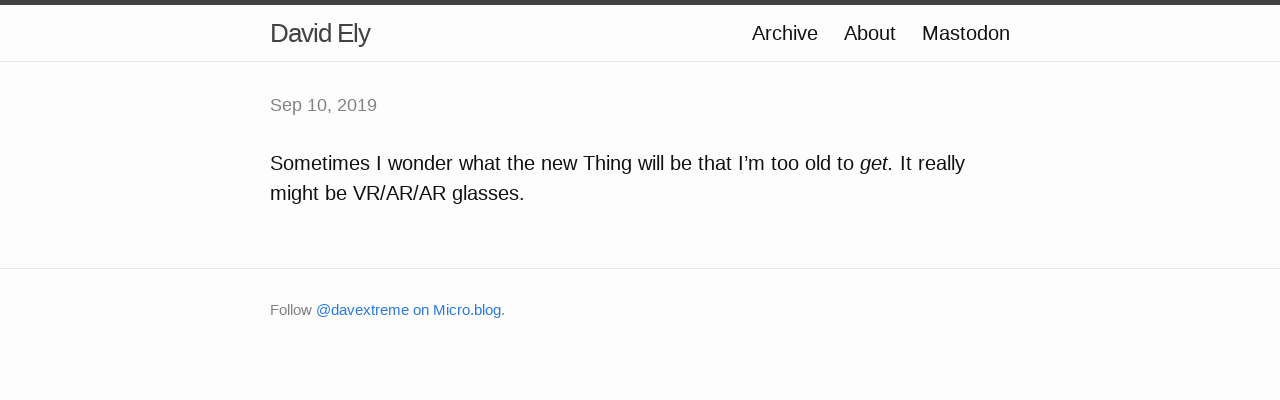

--- FILE ---
content_type: text/html; charset=utf-8
request_url: https://david.ely.fm/2019/09/10/sometimes-i-wonder.html
body_size: 2968
content:
<!DOCTYPE html>
<html>

  <head>
  <meta charset="utf-8">
  <meta http-equiv="X-UA-Compatible" content="IE=edge">
  <meta name="viewport" content="width=device-width initial-scale=1">

  <title>
      
      David Ely - 
      
  </title>

  <meta name="description" content="Sometimes I wonder what the new Thing will be that I’m too old to get. It really might be VR/AR/AR glasses.">

  <link rel="shortcut icon" href="https://micro.blog/davextreme/favicon.png" type="image/x-icon" />
  <link rel="stylesheet" href="/css/main.css">
  <link rel="stylesheet" href="/custom.css">
  <link rel="canonical" href="https://david.ely.fm/2019/09/10/sometimes-i-wonder.html">

    <link rel="me" href="https://micro.blog/davextreme" />
	
		<link rel="me" href="https://twitter.com/davextreme" />
	
	
	
	<link rel="authorization_endpoint" href="https://micro.blog/indieauth/auth" />
	<link rel="token_endpoint" href="https://micro.blog/indieauth/token" />
	<link rel="micropub" href="https://micro.blog/micropub" />
	<link rel="microsub" href="https://micro.blog/microsub" />
	<link rel="webmention" href="https://micro.blog/webmention" />
	<link rel="subscribe" href="https://micro.blog/users/follow" />
  
  
  
</head>


  <body>

    <header class="site-header">

  <div class="wrapper">

    <a class="site-title" href="/">David Ely</a>

    <nav class="site-nav">
      <a href="#" class="menu-icon">
        <svg viewBox="0 0 18 15">
          <path fill="#424242" d="M18,1.484c0,0.82-0.665,1.484-1.484,1.484H1.484C0.665,2.969,0,2.304,0,1.484l0,0C0,0.665,0.665,0,1.484,0 h15.031C17.335,0,18,0.665,18,1.484L18,1.484z"/>
          <path fill="#424242" d="M18,7.516C18,8.335,17.335,9,16.516,9H1.484C0.665,9,0,8.335,0,7.516l0,0c0-0.82,0.665-1.484,1.484-1.484 h15.031C17.335,6.031,18,6.696,18,7.516L18,7.516z"/>
          <path fill="#424242" d="M18,13.516C18,14.335,17.335,15,16.516,15H1.484C0.665,15,0,14.335,0,13.516l0,0 c0-0.82,0.665-1.484,1.484-1.484h15.031C17.335,12.031,18,12.696,18,13.516L18,13.516z"/>
        </svg>
      </a>

      <div class="trigger">
		
			
				<a class="page-link" href="/archive/">Archive</a>
			
		
			
				<a class="page-link" href="/about/">About</a>
			
		
				<a class="page-link" rel="me" href="https://mastodon.social/@davextreme">Mastodon</a>
      </div>
    </nav>

  </div>

</header>


    <div class="page-content">
      <div class="wrapper">
		
<div class="post h-entry">

  <header class="post-header">
	
    <p class="post-meta">
	<time class="dt-published" datetime="2019-09-10 21:17:31 -0400">Sep 10, 2019</time>
	
	</p>
  </header>

  <article class="post-content e-content">
	<p>Sometimes I wonder what the new Thing will be that I’m too old to <em>get.</em> It really might be VR/AR/AR glasses.</p>

  </article>

</div>




      </div>
    </div>

    <footer class="site-footer">

  <div class="wrapper">

    <div class="footer-col-wrapper">
      <div class="footer-col  footer-col-3">
        <p class="text">Follow <a href="https://micro.blog/davextreme">@davextreme on Micro.blog</a>.</p>
      </div>
    </div>

  </div>

</footer>

    
    
    
  </body>

</html>


--- FILE ---
content_type: text/css; charset=utf-8
request_url: https://david.ely.fm/custom.css
body_size: -162
content:
small, abbr {
  font-variant-caps: all-small-caps;
  font-variant-numeric: oldstyle-nums;
  font-style: normal;
}